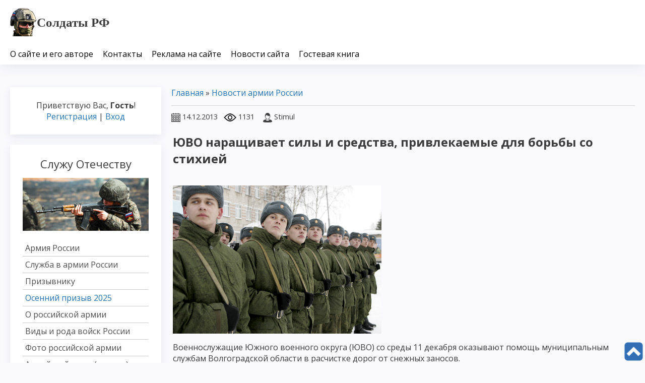

--- FILE ---
content_type: text/html; charset=UTF-8
request_url: https://www.soldati-russian.ru/news/juvo_narashhivaet_sily_i_sredstva_privlekaemye_dlja_borby_so_stikhiej/2013-12-14-3759
body_size: 11861
content:
<!DOCTYPE html>
<html id="root">
<head>
<meta charset="utf-8">
<meta http-equiv="X-UA-Compatible" content="IE=edge,chrome=1">
<title>ЮВО наращивает силы и средства, привлекаемые для борьбы со стихией</title>
<meta name="description" content="ЮВО наращивает силы и средства, привлекаемые для борьбы со стихией - новости военного мира и вести с горячих точек планеты">
<meta name="keywords" content="новости с горячих точек, армия России новости, свежие вести из Сирии, новости иностранных армий, новости боевых действий в Украине, война в сирии новости, ЮВО наращивает силы и средства, привлекаемые для борьбы со стихией"> 
<meta name="viewport" content="width=device-width, initial-scale=1.0, maximum-scale=1.0, user-scalable=no">
<link rel="canonical" href="https://www.soldati-russian.ru/news/juvo_narashhivaet_sily_i_sredstva_privlekaemye_dlja_borby_so_stikhiej/2013-12-14-3759">
 <link href="https://fonts.googleapis.com/css?family=Material+Icons|Open+Sans:300,300i,400,400i,600,600i,700,700i,800,800i&amp;subset=cyrillic,greek" rel="stylesheet">
<!--[if lt IE 9]>
<script type="text/javascript">
 var e = ("header,footer,article,aside,section,nav").split(',');
 for (var i = 0; i < e.length; i++) {
 document.createElement(e[i]);
 }
 </script>
<![endif]-->
<link type="text/css" rel="stylesheet" href="/_st/my.css" />
<script type="text/javascript">
 var currentPageIdTemplate = 'entry';
 var currentModuleTemplate = 'news';
</script>

	<link rel="stylesheet" href="/.s/src/base.min.css" />
	<link rel="stylesheet" href="/.s/src/layer7.min.css" />

	<script src="/.s/src/jquery-1.12.4.min.js"></script>
	
	<script src="/.s/src/uwnd.min.js"></script>
	<script src="//s724.ucoz.net/cgi/uutils.fcg?a=uSD&ca=2&ug=999&isp=1&r=0.494347981501452"></script>
	<link rel="stylesheet" href="/.s/src/ulightbox/ulightbox.min.css" />
	<script src="/.s/src/ulightbox/ulightbox.min.js"></script>
	<script async defer src="https://www.google.com/recaptcha/api.js?onload=reCallback&render=explicit&hl=ru"></script>
	<script>
/* --- UCOZ-JS-DATA --- */
window.uCoz = {"ssid":"541737355321470441544","layerType":7,"sign":{"3125":"Закрыть","7251":"Запрошенный контент не может быть загружен. Пожалуйста, попробуйте позже.","5458":"Следующий","7253":"Начать слайд-шоу","7287":"Перейти на страницу с фотографией.","7254":"Изменить размер","7252":"Предыдущий","5255":"Помощник"},"module":"news","language":"ru","site":{"host":"chechnya-voina.ucoz.ru","domain":"soldati-russian.ru","id":"0chechnya-voina"},"uLightboxType":1,"country":"US"};
/* --- UCOZ-JS-CODE --- */

		function eRateEntry(select, id, a = 65, mod = 'news', mark = +select.value, path = '', ajax, soc) {
			if (mod == 'shop') { path = `/${ id }/edit`; ajax = 2; }
			( !!select ? confirm(select.selectedOptions[0].textContent.trim() + '?') : true )
			&& _uPostForm('', { type:'POST', url:'/' + mod + path, data:{ a, id, mark, mod, ajax, ...soc } });
		}

		function updateRateControls(id, newRate) {
			let entryItem = self['entryID' + id] || self['comEnt' + id];
			let rateWrapper = entryItem.querySelector('.u-rate-wrapper');
			if (rateWrapper && newRate) rateWrapper.innerHTML = newRate;
			if (entryItem) entryItem.querySelectorAll('.u-rate-btn').forEach(btn => btn.remove())
		}
function loginPopupForm(params = {}) { new _uWnd('LF', ' ', -250, -100, { closeonesc:1, resize:1 }, { url:'/index/40' + (params.urlParams ? '?'+params.urlParams : '') }) }
function reCallback() {
		$('.g-recaptcha').each(function(index, element) {
			element.setAttribute('rcid', index);
			
		if ($(element).is(':empty') && grecaptcha.render) {
			grecaptcha.render(element, {
				sitekey:element.getAttribute('data-sitekey'),
				theme:element.getAttribute('data-theme'),
				size:element.getAttribute('data-size')
			});
		}
	
		});
	}
	function reReset(reset) {
		reset && grecaptcha.reset(reset.previousElementSibling.getAttribute('rcid'));
		if (!reset) for (rel in ___grecaptcha_cfg.clients) grecaptcha.reset(rel);
	}
/* --- UCOZ-JS-END --- */
</script>

	<style>.UhideBlock{display:none; }</style>
	<script type="text/javascript">new Image().src = "//counter.yadro.ru/hit;noadsru?r"+escape(document.referrer)+(screen&&";s"+screen.width+"*"+screen.height+"*"+(screen.colorDepth||screen.pixelDepth))+";u"+escape(document.URL)+";"+Date.now();</script>
</head>


<body class="base inner-page">

<!--U1AHEADER1Z--><header class="header">
 <div class="nav-row">
 <div class="cont-wrap clr">
 <a class="logo-lnk" href="https://www.soldati-russian.ru/" title="Главная"><!-- <logo> --><img src="/33333333333/logoo.png"><strong><span style="font-family:Georgia,serif;"><span style="font-size:25px;">Солдаты РФ</span></span></strong><!-- </logo> --></a>


<div class="show-search" id="show-search"></div>

<div class="show-menu" id="show-menu"></div>


<div class="search-m-bd" id="search-m-bd">
		<div class="searchForm">
			<form onsubmit="this.sfSbm.disabled=true" method="get" style="margin:0" action="/search/">
				<div align="center" class="schQuery">
					<input type="text" name="q" maxlength="30" size="20" class="queryField" />
				</div>
				<div align="center" class="schBtn">
					<input type="submit" class="searchSbmFl" name="sfSbm" value="Найти" />
				</div>
				<input type="hidden" name="t" value="0">
			</form>
		</div></div>


 <!-- <sblock_nmenu> -->

 <nav class="main-menu" id="main-menu">
 <div id="catmenu">
 <!-- <bc> --><div id="uNMenuDiv1" class="uMenuV"><ul class="uMenuRoot">
<li><a  href="/index/0-2" ><span>О сайте и его авторе</span></a></li>
<li><a  href="/index/taktika_boevykh_dejstvij/0-62" ><span>Контакты</span></a></li>
<li><a  href="/index/reklama_na_sajte/0-824" ><span>Реклама на сайте</span></a></li>
<li><a  href="/publ/blog_o_zhizni/novosti_sajta_quot_soldaty_rossii_quot/80" ><span>Новости сайта</span></a></li>
<li><a  href="/gb" ><span>Гостевая книга</span></a></li></ul></div><!-- </bc> --> 
 </div>
 </nav>
 
<!-- </sblock_nmenu> --> 

 </div>
 </div>
 </header><!--/U1AHEADER1Z-->
<!-- <global_promo> -->
 

<!-- </global_promo> -->

<section class="middle clr" id="casing">

<!-- <middle> -->



 <aside class="sidebar">

 <!--U1CLEFTER1Z--><section class="sidebox user-box">
 
 
 
 <div class="user-ttl">
 
 <!--<s5212>-->Приветствую Вас<!--</s>-->, <b>Гость</b>!
 
 
 </div>
 <div class="user-btns">
 
 <a title="Регистрация" href="/index/3"><!--<s3089>-->Регистрация<!--</s>--></a> | <a title="Вход" href="javascript:;" rel="nofollow" onclick="loginPopupForm(); return false;"><!--<s3087>-->Вход<!--</s>--></a>
 
 
 </div>
 </section>

<!-- <block26> -->
<section class="sidebox">
<div class="sidebox-ttl"><!-- <bt> --><!--<s5158>-->Служу Отечеству<!--</s>--><!-- </bt> --></div>
<div class="sidebox-bd clr"><!-- <bc> -->
<img alt="" border="0" height="116" src="https://www.soldati-russian.ru/018/b3457eni-6.jpg" width="320" /><br><br> 
<div а id="SHAD_menu" align="left">
 <a href="/index/rossijskaja_armija/0-35" >Армия России</a>
 <a href="/index/na_sluzhbe_otechestvu/0-29" >Служба в армии России</a>
 <a href="/publ/armija_rossii/prizyvniku_v_armiju/115" >Призывнику</a> 
 <a href="/index/vesennij_prizyv_2020/0-468" ><span style="COLOR: #2271B3">Осенний призыв 2025</span></a>
 <a href="/publ/armija_rossii/stati/26" >О российской армии</a> 
 <a href="/index/vidy_i_roda_vojsk_rossii/0-672" >Виды и рода войск России</a>
 <a href="/publ/armija_rossii/fotografii_rossijskoj_armii/111" >Фото российской армии</a>
 <a href="/index/armejskij_zhargon_slovar/0-53" >Армейский сленг (жаргон)</a>
 <a href="/publ/armija_rossii/stikhi_pro_armiju_rossii/114" >Стихи про армию России</a> 
 </div>
<!-- </bc> --></div>
</section>
<!-- </block26> -->

<!-- <block37> -->
<section class="sidebox">
<div class="sidebox-ttl"><!-- <bt> --><!--<s5158>-->Конфликт на Украине<!--</s>--><!-- </bt> --></div>
<div class="sidebox-bd clr"><!-- <bc> -->
<img alt="" border="0" height="129" src="https://www.soldati-russian.ru/019/2376978ni-7.jpg" width="320" /><br><br> 
<div id="SHAD_menu" align="left"> 
 <a href="/index/vojna_na_ukraine/0-449" >Война на Донбассе</a>
 <a href="/publ/bratskaja_novorossija_donbass/materialy_o_vojne_v_novorossii/95" >Новости войны на Украине</a> 
 <a href="/publ/bratskaja_novorossija_donbass/khronologija_sobytij_vojny_na_donbasse/96" >Хроника событий</a>
 <a href="/publ/bratskaja_novorossija_donbass/vojna_na_donbasse_ukraina_rasskazy_uchastnikov_vojny/94" >Рассказы участников</a> 
 <a href="/index/poteri_opolchenija_i_vsu_vojna_na_ukraine/0-450" >Потери сторон</a> 
 <a href="/publ/bratskaja_novorossija_donbass/fotografii_vojny_v_ukraine/108" >Фото войны на Украине</a>
 <a href="/publ/bratskaja_novorossija_donbass/stikhi_o_vojne_v_donbasse/112" >Стихи о войне на Украине</a> 
 <a href="/load/video_vojny_v_ukraine/video_opolchencev_na_donbasse/41" >Видео войны на Украине</a>
 <a href="/load/video_vojny_v_ukraine/filmy_o_vojne_v_ukraine/49" >Фильмы о войне на Украине</a> 
 </div>
<!-- </bc> --></div>
</section>
<!-- </block37> -->

<!-- <block31> -->
<section class="sidebox">
<div class="sidebox-ttl"><!-- <bt> --><!--<s5158>-->Война в Чечне<!--</s>--><!-- </bt> --></div>
<div class="sidebox-bd clr"><!-- <bc> -->
<img alt="" border="0" height="135" src="https://www.soldati-russian.ru/018/bez4355nkeni-9.jpg" width="320" /><br><br> 
<div id="SHAD_menu" align="left">
 <a href="/index/vojna_v_chechne/0-52" >Чеченский конфликт</a>
 <a href="/publ/vojna_v_chechne/khronika/10" >Хроника боевых действий</a> 
 <a href="/publ/vojna_v_chechne/rasskazy_uchastnikov/12" >Рассказы участников войны</a>
 <a href="/publ/vojna_v_chechne/stati/8" >Военные факты</a> 
 <a href="/publ/vojna_v_chechne/pogibshie_vechnaja_pamjat/35" >Герои чеченской войны</a> 
 <a href="/publ/vojna_v_chechne/komandujushhie_federalnykh_vojsk_v_chechne/105" >Командующие сил России</a>
 <a href="/publ/vojna_v_chechne/polevye_komandiry/11" >Полевые командиры боевиков</a> 
 <a href="/publ/vojna_v_chechne/fotografii_chechenskoj_vojny/110" >Фотографии войны</a> 
 <a href="/publ/vojna_v_chechne/stikhi_pro_vojnu/13" >Стихи о войне</a>
 <a href="/load/vojna_v_chechne/knigi/7" >Книги о чеченской войне</a> 
 <a href="/load/vojna_v_chechne/video_chechenskikh_boevikov/35" >Видео чеченской войны</a>
 <a href="/load/vojna_v_chechne/voennye_filmy_onlajn/39" >Фильмы про войну в Чечне</a>
 <a href="/index/poteri_storon/0-5" >Потери в Чечне</a> 
 </div>
<!-- </bc> --></div>
</section>
<!-- </block31> -->

<!-- <block25> -->
<section class="sidebox">
<div class="sidebox-ttl"><!-- <bt> --><!--<s5158>-->Сирийский конфликт<!--</s>--><!-- </bt> --></div>
<div class="sidebox-bd clr"><!-- <bc> -->
<img alt="" border="0" height="135" src="https://www.soldati-russian.ru/020/siriya777.jpg" width="320" /><br><br> 
<div id="SHAD_menu" align="left">
 <a href="/publ/vojna_v_sirii/o_vojne_v_sirii/98" >О сирийском конфликте</a> 
 <a href="/publ/vojna_v_sirii/storony_v_sirijskoj_vojne/101" >Стороны конфликта</a>
 <a href="/publ/vojna_v_sirii/khronologija_vojny_v_sirii/100" >Хроника войны</a> 
 <a href="/publ/vojna_v_sirii/rasskazy_uchastnikov_vojny_v_sirii/99" >Рассказы участников</a> 
 <a href="/load/video_sirijskoj_vojny/video_soldat_sirii_na_vojne/45" >Видео войны в Сирии</a>
 <a href="/publ/vojna_v_sirii/fotografii_vojny_v_sirii/107" >Фото сирийской войны</a>
 <a href="/publ/vojna_v_sirii/stikhi_pro_vojnu_v_sirii/113" >Стихи о войне</a> 
 <a href="/index/poteri_v_vojne_v_sirii/0-456" >Потери сторон</a> 
 </div>
<!-- </bc> --></div>
</section>
<!-- </block25> -->

<!-- <block33> -->
<section class="sidebox">
<div class="sidebox-ttl"><!-- <bt> --><!--<s5158>-->Афганистан 79-89<!--</s>--><!-- </bt> --></div>
<div class="sidebox-bd clr"><!-- <bc> -->
<img alt="" border="0" height="134" src="https://www.soldati-russian.ru/018/be87gnnni-13.jpg" width="320" /><br><br> 
<div id="SHAD_menu" align="left"> 
 <a href="/publ/vojna_v_afganistane/stati_o_vojne/29" >Статьи о войне</a> 
 <a href="/publ/vojna_v_afganistane/rasskazy_veteranov/31" >Рассказы участников войны</a>
 <a href="/publ/vojna_v_afganistane/geroi_afgana/32" >Герои войны</a> 
 <a href="/publ/vojna_v_afganistane/boevye_operacii/33" >Боевые операции</a>
 <a href="/publ/vojna_v_afganistane/stikhi_o_vojne_v_afganistane/106" >Стихи афганской войны</a>
 <a href="/load/vojna_v_afganistane/video_vojny_v_afganistane_1979_1989/34" >Видео войны в Афгане</a> 
 <a href="/load/vojna_v_afganistane/filmy_pro_vojnu_v_afganistane/48" >Фильмы о войне в Афгане</a> 
 <a href="/index/obshhie_ljudskie_poteri_i_poteri_tekhniki_v_afganistane/0-157" >Потери</a> 
 </div>
<!-- </bc> --></div>
</section>
<!-- </block33> -->

<!-- <block35> -->
<section class="sidebox">
<div class="sidebox-ttl"><!-- <bt> --><!--<s5158>-->Южная Осетия 2008<!--</s>--><!-- </bt> --></div>
<div class="sidebox-bd clr"><!-- <bc> -->
<img alt="" border="0" height="135" src="https://www.soldati-russian.ru/020/osetia777.jpg" width="320" /><br><br> 
<div id="SHAD_menu" align="left">
 <a href="/publ/stati/analiz_voennykh_dejstvij/18" >Анализ военных действий</a>
 <a href="/publ/stati/rasskazy_voennykh/17" >Рассказы участников</a> 
 <a href="/publ/stati/khronologija_sobytij/15" >Хроника конфликта</a> 
 <a href="/publ/stati/inostrannye_smi/20" >СМИ о войне</a>
 <a href="/load/vojna_v_juzhnoj_osetii/knigi/19" >Книги о войне</a>
 <a href="/publ/stati/fotografii_vojny_v_juzhnoj_osetii/109" >Фотографии войны</a> 
 <a href="/load/vojna_v_juzhnoj_osetii/video_vojny_v_juzhnoj_osetii_2008/33" >Видео войны в Ю. Осетии</a> 
 </div>
<!-- </bc> --></div>
</section>
<!-- </block35> -->

<!-- <block13> -->
<section class="sidebox">
<div class="sidebox-bd clr"><div align="center"><!-- <bc> --><noindex>
<!-- Yandex.Metrika informer -->
<a href="https://metrika.yandex.ru/stat/?id=30711663&amp;from=informer"
target="_blank" rel="nofollow"><img src="https://informer.yandex.ru/informer/30711663/3_1_FFFFFFFF_EFEFEFFF_0_pageviews"
style="width:88px; height:31px; border:0;" alt="Яндекс.Метрика" title="Яндекс.Метрика: данные за сегодня (просмотры, визиты и уникальные посетители)" class="ym-advanced-informer" data-cid="30711663" data-lang="ru" /></a>
<!-- /Yandex.Metrika informer -->

<!-- Yandex.Metrika counter -->
<script type="text/javascript" >
 (function(m,e,t,r,i,k,a){m[i]=m[i]||function(){(m[i].a=m[i].a||[]).push(arguments)};
 m[i].l=1*new Date();k=e.createElement(t),a=e.getElementsByTagName(t)[0],k.async=1,k.src=r,a.parentNode.insertBefore(k,a)})
 (window, document, "script", "https://mc.yandex.ru/metrika/tag.js", "ym");

 ym(30711663, "init", {
 clickmap:true,
 trackLinks:true,
 accurateTrackBounce:true,
 webvisor:true
 });
</script>
<noscript><div><img src="https://mc.yandex.ru/watch/30711663" style="position:absolute; left:-9999px;" alt="" /></div></noscript>
<!-- /Yandex.Metrika counter -->
<img border="0" align="absmiddle" src="https://yandex.ru/cycounter?https://www.soldati-russian.ru&theme=light&lang=ru">
</noindex><!-- </bc> --></div></div>
</section>
<!-- </block13> -->

<script type="text/javascript">
<!--
var _acic={dataProvider:140};(function(){var e=document.createElement("script");e.type="text/javascript";e.async=true;e.src="https://www.acint.net/aci.js";var t=document.getElementsByTagName("script")[0];t.parentNode.insertBefore(e,t)})()
//-->
</script><!--1980709195102--><!--/U1CLEFTER1Z-->
 </aside>

 <div id="main-content" class="container">
 <section class="content module-news">
 <!-- <body> --><div class="breadcrumbs-wrapper">
 <div class="breadcrumbs"><a href="https://www.soldati-russian.ru/"><!--<s5176>-->Главная<!--</s>--></a> &raquo; <a href="/news/novosti_armii_rossii/1-0-1">Новости армии России</a></div>
 
</div><hr />
<table border="0" width="100%" cellspacing="1" cellpadding="2" class="eBlock">
<tr><td width="100%"><div class="eTitle"><div style="float:right;font-size:9px;"></div><h1>ЮВО наращивает силы и средства, привлекаемые для борьбы со стихией</h1></div></td></tr>
<span class="e-date"><span class="ed-title"><img src="https://www.soldati-russian.ru/001/date.png" border="0" align="absmiddle"></span> <span class="ed-value" title="06:19" style="font-size: 11pt;">14.12.2013</span></span> &nbsp;
<span class="e-reads"><span class="ed-title"><img src="https://www.soldati-russian.ru/001/views.png" border="0" align="absmiddle"></span> <span class="ed-value" style="font-size: 11pt;">1131</span></span><span class="ed-sep"></span> &nbsp;
<span class="e-author"><span class="ed-title"><img src="https://www.soldati-russian.ru/001/user.png" border="0" align="absmiddle"></span> <span class="ed-value" style="font-size: 11pt;">Stimul</span></span><span class="ed-sep"></span> &nbsp;
<tr><td class="eMessage"><p><img alt="" height="293" src="/0000/LC3V6869S.jpg" width="414" /></p>

<p>Военнослужащие Южного военного округа (ЮВО) со среды 11 декабря оказывают помощь муниципальным службам Волгоградской области в расчистке дорог от снежных заносов.</p>

<p>&nbsp;</p>

<p>12 декабря для устранения снежных заносов на дорогах и объектах в Волгоградской области выделено около 10 единиц специальной техники, а также более 1,5 тыс. военнослужащих ЮВО.</p>

<p>В числе привлекаемой спецтехники задействованы бронированные ремонтно- эвакуационные машины (БРЭМ), автомобили КАМАЗ с тралами для перевозки тяжелой техники, а также путепрокладчики БАТ-2 на базе тягача МТ-Т.</p>

<p>В готовности к усилению находится еще около 15 единиц специальной техники и личный состав инженерного соединения ЮВО.</p>

<p>Основные усилия подразделений ЮВО направлены на расчистку дорог в Волгограде, трасс Волгоград-Саратов, Волгоград-Камышин, а также дорог в районах города Волжский и населенного пункта Чернышково.</p>

<p>За истекшие сутки военнослужащие очистили подъездные пути к Волжской гидроэлектростанции, восстановлено движение на подъездах к ней. Также снежные заносы ликвидированы на объездной дороге вокруг н.п. Волжский, что позволило открыть направление на города Астрахань и Быково.</p> </td></tr>
<tr><td colspan="2" class="eDetails"> 
<noindex><!-- uSocial -->
<script async src="https://usocial.pro/usocial/usocial.js?uid=16b27ea3c5f65031&v=6.1.5" data-script="usocial" charset="utf-8"></script>
<div class="uSocial-Share" data-pid="bad4d08700a9c3f190cf569c0333502b" data-type="share" data-options="round-rect,style1,default,absolute,horizontal,size48,eachCounter0,counter0,nomobile,mobile_position_right" data-social="vk,ok,fb,wa,twi"></div>
<!-- /uSocial --></noindex> 
</table>
<div class="toplist">&nbsp; <a href="https://www.soldati-russian.ru/publ/vojna_v_afganistane/stati_o_vojne/dalnjaja_aviacija_v_afganistane/29-1-0-3555" style=" padding-left: 2px; "><font onmouseover="this.style.color='#0f7afc';" onmouseout="this.style.color='';" color="696969"><img src="/020/pulya.png" border="0" align="absmiddle"></span>&nbsp;Дальняя авиация в Афганистане</font></a> </div>   <style>  .toplist {   font-size: 2px;   white-space: nowrap;   overflow: hidden;   text-overflow: ellipsis;   font-weight: bold;   padding: 5px 0!important;   list-style: inside;   background: rgb;   border-radius: 5px;   border: solid 1px #f2f2f2;   width: 100%;   margin-top: 2px!important;  }  .toplist:hover { background: #f5f5f5;}  </style><div class="toplist">&nbsp; <a href="https://www.soldati-russian.ru/publ/vojna_v_chechne/rasskazy_uchastnikov/vtoraja_chechenskaja_vojna_itum_kalinskij_pogranotrjad/12-1-0-3370" style=" padding-left: 2px; "><font onmouseover="this.style.color='#0f7afc';" onmouseout="this.style.color='';" color="696969"><img src="/020/pulya.png" border="0" align="absmiddle"></span>&nbsp;Итум-Калинский погранотряд. Вторая чеченская война.</font></a> </div>   <style>  .toplist {   font-size: 2px;   white-space: nowrap;   overflow: hidden;   text-overflow: ellipsis;   font-weight: bold;   padding: 5px 0!important;   list-style: inside;   background: rgb;   border-radius: 5px;   border: solid 1px #f2f2f2;   width: 100%;   margin-top: 2px!important;  }  .toplist:hover { background: #f5f5f5;}  </style><div class="toplist">&nbsp; <a href="https://www.soldati-russian.ru/publ/bratskaja_novorossija_donbass/fotografii_vojny_v_ukraine/fotografii_devushek_v_ukrainskoj_armii/108-1-0-4282" style=" padding-left: 2px; "><font onmouseover="this.style.color='#0f7afc';" onmouseout="this.style.color='';" color="696969"><img src="/020/pulya.png" border="0" align="absmiddle"></span>&nbsp;Фотографии девушек в украинской армии</font></a> </div>   <style>  .toplist {   font-size: 2px;   white-space: nowrap;   overflow: hidden;   text-overflow: ellipsis;   font-weight: bold;   padding: 5px 0!important;   list-style: inside;   background: rgb;   border-radius: 5px;   border: solid 1px #f2f2f2;   width: 100%;   margin-top: 2px!important;  }  .toplist:hover { background: #f5f5f5;}  </style><div class="toplist">&nbsp; <a href="https://www.soldati-russian.ru/publ/vojna_v_chechne/rasskazy_uchastnikov/groznyj_1995_rasskaz_morpekha/12-1-0-2061" style=" padding-left: 2px; "><font onmouseover="this.style.color='#0f7afc';" onmouseout="this.style.color='';" color="696969"><img src="/020/pulya.png" border="0" align="absmiddle"></span>&nbsp;Грозный, 1995. Рассказ морпеха.</font></a> </div>   <style>  .toplist {   font-size: 2px;   white-space: nowrap;   overflow: hidden;   text-overflow: ellipsis;   font-weight: bold;   padding: 5px 0!important;   list-style: inside;   background: rgb;   border-radius: 5px;   border: solid 1px #f2f2f2;   width: 100%;   margin-top: 2px!important;  }  .toplist:hover { background: #f5f5f5;}  </style><div class="toplist">&nbsp; <a href="https://www.soldati-russian.ru/publ/vojna_v_chechne/rasskazy_uchastnikov/boj_za_argun_v_janvare_2000_goda_vtoraja_chechenskaja_vojna/12-1-0-3751" style=" padding-left: 2px; "><font onmouseover="this.style.color='#0f7afc';" onmouseout="this.style.color='';" color="696969"><img src="/020/pulya.png" border="0" align="absmiddle"></span>&nbsp;Бой за Аргун в январе 2000 года. Вторая чеченская война.</font></a> </div>   <style>  .toplist {   font-size: 2px;   white-space: nowrap;   overflow: hidden;   text-overflow: ellipsis;   font-weight: bold;   padding: 5px 0!important;   list-style: inside;   background: rgb;   border-radius: 5px;   border: solid 1px #f2f2f2;   width: 100%;   margin-top: 2px!important;  }  .toplist:hover { background: #f5f5f5;}  </style><div class="toplist">&nbsp; <a href="https://www.soldati-russian.ru/publ/vojna_v_afganistane/rasskazy_veteranov/mezhdu_dvukh_ognej/31-1-0-3468" style=" padding-left: 2px; "><font onmouseover="this.style.color='#0f7afc';" onmouseout="this.style.color='';" color="696969"><img src="/020/pulya.png" border="0" align="absmiddle"></span>&nbsp;Между двух огней (Рассказ спецназовца о войне в Афганистане)</font></a> </div>   <style>  .toplist {   font-size: 2px;   white-space: nowrap;   overflow: hidden;   text-overflow: ellipsis;   font-weight: bold;   padding: 5px 0!important;   list-style: inside;   background: rgb;   border-radius: 5px;   border: solid 1px #f2f2f2;   width: 100%;   margin-top: 2px!important;  }  .toplist:hover { background: #f5f5f5;}  </style><div class="toplist">&nbsp; <a href="https://www.soldati-russian.ru/publ/vojna_v_chechne/rasskazy_uchastnikov/sluchaj_vo_vremja_shturma_groznogo/12-1-0-3579" style=" padding-left: 2px; "><font onmouseover="this.style.color='#0f7afc';" onmouseout="this.style.color='';" color="696969"><img src="/020/pulya.png" border="0" align="absmiddle"></span>&nbsp;Случай во время штурма Грозного</font></a> </div>   <style>  .toplist {   font-size: 2px;   white-space: nowrap;   overflow: hidden;   text-overflow: ellipsis;   font-weight: bold;   padding: 5px 0!important;   list-style: inside;   background: rgb;   border-radius: 5px;   border: solid 1px #f2f2f2;   width: 100%;   margin-top: 2px!important;  }  .toplist:hover { background: #f5f5f5;}  </style><div class="toplist">&nbsp; <a href="https://www.soldati-russian.ru/publ/stati/rasskazy_voennykh/pervyj_boj_on_trudnyj_samyj_rasskaz_komandira_quot_alanskogo_quot_batalona_kazbeka_frieva/17-1-0-489" style=" padding-left: 2px; "><font onmouseover="this.style.color='#0f7afc';" onmouseout="this.style.color='';" color="696969"><img src="/020/pulya.png" border="0" align="absmiddle"></span>&nbsp;Первый бой - он трудный самый. Рассказ командира &quot;Аланского&quot; батальона Казбека Ф...</font></a> </div>   <style>  .toplist {   font-size: 2px;   white-space: nowrap;   overflow: hidden;   text-overflow: ellipsis;   font-weight: bold;   padding: 5px 0!important;   list-style: inside;   background: rgb;   border-radius: 5px;   border: solid 1px #f2f2f2;   width: 100%;   margin-top: 2px!important;  }  .toplist:hover { background: #f5f5f5;}  </style><div class="toplist">&nbsp; <a href="https://www.soldati-russian.ru/publ/vojna_v_chechne/rasskazy_uchastnikov/okhota_na_zverja/12-1-0-333" style=" padding-left: 2px; "><font onmouseover="this.style.color='#0f7afc';" onmouseout="this.style.color='';" color="696969"><img src="/020/pulya.png" border="0" align="absmiddle"></span>&nbsp;Охота на зверя (чеченского снайпера)</font></a> </div>   <style>  .toplist {   font-size: 2px;   white-space: nowrap;   overflow: hidden;   text-overflow: ellipsis;   font-weight: bold;   padding: 5px 0!important;   list-style: inside;   background: rgb;   border-radius: 5px;   border: solid 1px #f2f2f2;   width: 100%;   margin-top: 2px!important;  }  .toplist:hover { background: #f5f5f5;}  </style><div class="toplist">&nbsp; <a href="https://www.soldati-russian.ru/publ/vojna_v_afganistane/rasskazy_veteranov/maj_1978_go_kabul/31-1-0-3470" style=" padding-left: 2px; "><font onmouseover="this.style.color='#0f7afc';" onmouseout="this.style.color='';" color="696969"><img src="/020/pulya.png" border="0" align="absmiddle"></span>&nbsp;Май 1978-го. Кабул</font></a> </div>   <style>  .toplist {   font-size: 2px;   white-space: nowrap;   overflow: hidden;   text-overflow: ellipsis;   font-weight: bold;   padding: 5px 0!important;   list-style: inside;   background: rgb;   border-radius: 5px;   border: solid 1px #f2f2f2;   width: 100%;   margin-top: 2px!important;  }  .toplist:hover { background: #f5f5f5;}  </style><div class="toplist">&nbsp; <a href="https://www.soldati-russian.ru/publ/vojna_v_chechne/rasskazy_uchastnikov/vospominanija_o_pervoj_chechenskoj_bojca_276_polka/12-1-0-4161" style=" padding-left: 2px; "><font onmouseover="this.style.color='#0f7afc';" onmouseout="this.style.color='';" color="696969"><img src="/020/pulya.png" border="0" align="absmiddle"></span>&nbsp;Воспоминания о Первой чеченской бойца 276-полка</font></a> </div>   <style>  .toplist {   font-size: 2px;   white-space: nowrap;   overflow: hidden;   text-overflow: ellipsis;   font-weight: bold;   padding: 5px 0!important;   list-style: inside;   background: rgb;   border-radius: 5px;   border: solid 1px #f2f2f2;   width: 100%;   margin-top: 2px!important;  }  .toplist:hover { background: #f5f5f5;}  </style><div class="toplist">&nbsp; <a href="https://www.soldati-russian.ru/publ/vojna_v_chechne/rasskazy_uchastnikov/budni_brigadnoj_razvedki/12-1-0-3391" style=" padding-left: 2px; "><font onmouseover="this.style.color='#0f7afc';" onmouseout="this.style.color='';" color="696969"><img src="/020/pulya.png" border="0" align="absmiddle"></span>&nbsp;Будни бригадной разведки (Рассказ спецназовцев в Чечне)</font></a> </div>   <style>  .toplist {   font-size: 2px;   white-space: nowrap;   overflow: hidden;   text-overflow: ellipsis;   font-weight: bold;   padding: 5px 0!important;   list-style: inside;   background: rgb;   border-radius: 5px;   border: solid 1px #f2f2f2;   width: 100%;   margin-top: 2px!important;  }  .toplist:hover { background: #f5f5f5;}  </style><div class="toplist">&nbsp; <a href="https://www.soldati-russian.ru/publ/vojna_v_chechne/rasskazy_uchastnikov/rossijskij_specnaz_v_chechne/12-1-0-48" style=" padding-left: 2px; "><font onmouseover="this.style.color='#0f7afc';" onmouseout="this.style.color='';" color="696969"><img src="/020/pulya.png" border="0" align="absmiddle"></span>&nbsp;Российский спецназ в Чечне</font></a> </div>   <style>  .toplist {   font-size: 2px;   white-space: nowrap;   overflow: hidden;   text-overflow: ellipsis;   font-weight: bold;   padding: 5px 0!important;   list-style: inside;   background: rgb;   border-radius: 5px;   border: solid 1px #f2f2f2;   width: 100%;   margin-top: 2px!important;  }  .toplist:hover { background: #f5f5f5;}  </style><div class="toplist">&nbsp; <a href="https://www.soldati-russian.ru/publ/vojna_v_chechne/stati/osvobozhdenie_iz_plena_rjadovogo_alekseja_bezlipkina_81_msp_posle_novogodnego_shturma_groznogo/8-1-0-3790" style=" padding-left: 2px; "><font onmouseover="this.style.color='#0f7afc';" onmouseout="this.style.color='';" color="696969"><img src="/020/pulya.png" border="0" align="absmiddle"></span>&nbsp;Освобождение из плена рядового Алексея Безлипкина 81 МСП после новогоднего штурма Грозного</font></a> </div>   <style>  .toplist {   font-size: 2px;   white-space: nowrap;   overflow: hidden;   text-overflow: ellipsis;   font-weight: bold;   padding: 5px 0!important;   list-style: inside;   background: rgb;   border-radius: 5px;   border: solid 1px #f2f2f2;   width: 100%;   margin-top: 2px!important;  }  .toplist:hover { background: #f5f5f5;}  </style><div class="toplist">&nbsp; <a href="https://www.soldati-russian.ru/publ/vojna_v_chechne/rasskazy_uchastnikov/pervaja_chechenskaja_vojna_specnaz_vitjaz_v_pervomajskom/12-1-0-3413" style=" padding-left: 2px; "><font onmouseover="this.style.color='#0f7afc';" onmouseout="this.style.color='';" color="696969"><img src="/020/pulya.png" border="0" align="absmiddle"></span>&nbsp;Спецназ «Витязь» в Первомайском (первая чеченская война)</font></a> </div>   <style>  .toplist {   font-size: 2px;   white-space: nowrap;   overflow: hidden;   text-overflow: ellipsis;   font-weight: bold;   padding: 5px 0!important;   list-style: inside;   background: rgb;   border-radius: 5px;   border: solid 1px #f2f2f2;   width: 100%;   margin-top: 2px!important;  }  .toplist:hover { background: #f5f5f5;}  </style><div class="toplist">&nbsp; <a href="https://www.soldati-russian.ru/publ/bratskaja_novorossija_donbass/stikhi_o_vojne_v_donbasse/stikhi_o_specoperacii_na_ukraine_ot_danisa_salikhova/112-1-0-4417" style=" padding-left: 2px; "><font onmouseover="this.style.color='#0f7afc';" onmouseout="this.style.color='';" color="696969"><img src="/020/pulya.png" border="0" align="absmiddle"></span>&nbsp;Стихи о спецоперации на Украине от Даниса Салихова</font></a> </div>   <style>  .toplist {   font-size: 2px;   white-space: nowrap;   overflow: hidden;   text-overflow: ellipsis;   font-weight: bold;   padding: 5px 0!important;   list-style: inside;   background: rgb;   border-radius: 5px;   border: solid 1px #f2f2f2;   width: 100%;   margin-top: 2px!important;  }  .toplist:hover { background: #f5f5f5;}  </style><div class="toplist">&nbsp; <a href="https://www.soldati-russian.ru/publ/vojna_v_chechne/rasskazy_uchastnikov/vospominanija_vojskovogo_razvedchika/12-1-0-164" style=" padding-left: 2px; "><font onmouseover="this.style.color='#0f7afc';" onmouseout="this.style.color='';" color="696969"><img src="/020/pulya.png" border="0" align="absmiddle"></span>&nbsp;Рассказ войскового разведчика (штурм Грозного 1999)</font></a> </div>   <style>  .toplist {   font-size: 2px;   white-space: nowrap;   overflow: hidden;   text-overflow: ellipsis;   font-weight: bold;   padding: 5px 0!important;   list-style: inside;   background: rgb;   border-radius: 5px;   border: solid 1px #f2f2f2;   width: 100%;   margin-top: 2px!important;  }  .toplist:hover { background: #f5f5f5;}  </style><div class="toplist">&nbsp; <a href="https://www.soldati-russian.ru/publ/vojna_v_chechne/rasskazy_uchastnikov/gudermes_1995_ja_kashtan_pervaja_chechenskaja_vojna/12-1-0-3995" style=" padding-left: 2px; "><font onmouseover="this.style.color='#0f7afc';" onmouseout="this.style.color='';" color="696969"><img src="/020/pulya.png" border="0" align="absmiddle"></span>&nbsp;Гудермес 1995. Я – «Каштан». Первая чеченская война.</font></a> </div>   <style>  .toplist {   font-size: 2px;   white-space: nowrap;   overflow: hidden;   text-overflow: ellipsis;   font-weight: bold;   padding: 5px 0!important;   list-style: inside;   background: rgb;   border-radius: 5px;   border: solid 1px #f2f2f2;   width: 100%;   margin-top: 2px!important;  }  .toplist:hover { background: #f5f5f5;}  </style> 
<table border="0" cellpadding="0" cellspacing="0" width="100%"><br> 
<tr><td width="60%" height="25"><img src="https://www.soldati-russian.ru/001/comments.png" border="0" align="absmiddle"></span> <b><span style="COLOR: #4169E1">0</span></b></td><td align="right" height="25"></td></tr>
<tr><td colspan="2"><script>
				function spages(p, link) {
					!!link && location.assign(atob(link));
				}
			</script>
			<div id="comments"></div>
			<div id="newEntryT"></div>
			<div id="allEntries"></div>
			<div id="newEntryB"></div><script>
			
		Object.assign(uCoz.spam ??= {}, {
			config : {
				scopeID  : 0,
				idPrefix : 'comEnt',
			},
			sign : {
				spam            : 'Спам',
				notSpam         : 'Не спам',
				hidden          : 'Спам-сообщение скрыто.',
				shown           : 'Спам-сообщение показано.',
				show            : 'Показать',
				hide            : 'Скрыть',
				admSpam         : 'Разрешить жалобы',
				admSpamTitle    : 'Разрешить пользователям сайта помечать это сообщение как спам',
				admNotSpam      : 'Это не спам',
				admNotSpamTitle : 'Пометить как не-спам, запретить пользователям жаловаться на это сообщение',
			},
		})
		
		uCoz.spam.moderPanelNotSpamClick = function(elem) {
			var waitImg = $('<img align="absmiddle" src="/.s/img/fr/EmnAjax.gif">');
			var elem = $(elem);
			elem.find('img').hide();
			elem.append(waitImg);
			var messageID = elem.attr('data-message-id');
			var notSpam   = elem.attr('data-not-spam') ? 0 : 1; // invert - 'data-not-spam' should contain CURRENT 'notspam' status!

			$.post('/index/', {
				a          : 101,
				scope_id   : uCoz.spam.config.scopeID,
				message_id : messageID,
				not_spam   : notSpam
			}).then(function(response) {
				waitImg.remove();
				elem.find('img').show();
				if (response.error) {
					alert(response.error);
					return;
				}
				if (response.status == 'admin_message_not_spam') {
					elem.attr('data-not-spam', true).find('img').attr('src', '/.s/img/spamfilter/notspam-active.gif');
					$('#del-as-spam-' + messageID).hide();
				} else {
					elem.removeAttr('data-not-spam').find('img').attr('src', '/.s/img/spamfilter/notspam.gif');
					$('#del-as-spam-' + messageID).show();
				}
				//console.log(response);
			});

			return false;
		};

		uCoz.spam.report = function(scopeID, messageID, notSpam, callback, context) {
			return $.post('/index/', {
				a: 101,
				scope_id   : scopeID,
				message_id : messageID,
				not_spam   : notSpam
			}).then(function(response) {
				if (callback) {
					callback.call(context || window, response, context);
				} else {
					window.console && console.log && console.log('uCoz.spam.report: message #' + messageID, response);
				}
			});
		};

		uCoz.spam.reportDOM = function(event) {
			if (event.preventDefault ) event.preventDefault();
			var elem      = $(this);
			if (elem.hasClass('spam-report-working') ) return false;
			var scopeID   = uCoz.spam.config.scopeID;
			var messageID = elem.attr('data-message-id');
			var notSpam   = elem.attr('data-not-spam');
			var target    = elem.parents('.report-spam-target').eq(0);
			var height    = target.outerHeight(true);
			var margin    = target.css('margin-left');
			elem.html('<img src="/.s/img/wd/1/ajaxs.gif">').addClass('report-spam-working');

			uCoz.spam.report(scopeID, messageID, notSpam, function(response, context) {
				context.elem.text('').removeClass('report-spam-working');
				window.console && console.log && console.log(response); // DEBUG
				response.warning && window.console && console.warn && console.warn( 'uCoz.spam.report: warning: ' + response.warning, response );
				if (response.warning && !response.status) {
					// non-critical warnings, may occur if user reloads cached page:
					if (response.warning == 'already_reported' ) response.status = 'message_spam';
					if (response.warning == 'not_reported'     ) response.status = 'message_not_spam';
				}
				if (response.error) {
					context.target.html('<div style="height: ' + context.height + 'px; line-height: ' + context.height + 'px; color: red; font-weight: bold; text-align: center;">' + response.error + '</div>');
				} else if (response.status) {
					if (response.status == 'message_spam') {
						context.elem.text(uCoz.spam.sign.notSpam).attr('data-not-spam', '1');
						var toggle = $('#report-spam-toggle-wrapper-' + response.message_id);
						if (toggle.length) {
							toggle.find('.report-spam-toggle-text').text(uCoz.spam.sign.hidden);
							toggle.find('.report-spam-toggle-button').text(uCoz.spam.sign.show);
						} else {
							toggle = $('<div id="report-spam-toggle-wrapper-' + response.message_id + '" class="report-spam-toggle-wrapper" style="' + (context.margin ? 'margin-left: ' + context.margin : '') + '"><span class="report-spam-toggle-text">' + uCoz.spam.sign.hidden + '</span> <a class="report-spam-toggle-button" data-target="#' + uCoz.spam.config.idPrefix + response.message_id + '" href="javascript:;">' + uCoz.spam.sign.show + '</a></div>').hide().insertBefore(context.target);
							uCoz.spam.handleDOM(toggle);
						}
						context.target.addClass('report-spam-hidden').fadeOut('fast', function() {
							toggle.fadeIn('fast');
						});
					} else if (response.status == 'message_not_spam') {
						context.elem.text(uCoz.spam.sign.spam).attr('data-not-spam', '0');
						$('#report-spam-toggle-wrapper-' + response.message_id).fadeOut('fast');
						$('#' + uCoz.spam.config.idPrefix + response.message_id).removeClass('report-spam-hidden').show();
					} else if (response.status == 'admin_message_not_spam') {
						elem.text(uCoz.spam.sign.admSpam).attr('title', uCoz.spam.sign.admSpamTitle).attr('data-not-spam', '0');
					} else if (response.status == 'admin_message_spam') {
						elem.text(uCoz.spam.sign.admNotSpam).attr('title', uCoz.spam.sign.admNotSpamTitle).attr('data-not-spam', '1');
					} else {
						alert('uCoz.spam.report: unknown status: ' + response.status);
					}
				} else {
					context.target.remove(); // no status returned by the server - remove message (from DOM).
				}
			}, { elem: elem, target: target, height: height, margin: margin });

			return false;
		};

		uCoz.spam.handleDOM = function(within) {
			within = $(within || 'body');
			within.find('.report-spam-wrap').each(function() {
				var elem = $(this);
				elem.parent().prepend(elem);
			});
			within.find('.report-spam-toggle-button').not('.report-spam-handled').click(function(event) {
				if (event.preventDefault ) event.preventDefault();
				var elem    = $(this);
				var wrapper = elem.parents('.report-spam-toggle-wrapper');
				var text    = wrapper.find('.report-spam-toggle-text');
				var target  = elem.attr('data-target');
				target      = $(target);
				target.slideToggle('fast', function() {
					if (target.is(':visible')) {
						wrapper.addClass('report-spam-toggle-shown');
						text.text(uCoz.spam.sign.shown);
						elem.text(uCoz.spam.sign.hide);
					} else {
						wrapper.removeClass('report-spam-toggle-shown');
						text.text(uCoz.spam.sign.hidden);
						elem.text(uCoz.spam.sign.show);
					}
				});
				return false;
			}).addClass('report-spam-handled');
			within.find('.report-spam-remove').not('.report-spam-handled').click(function(event) {
				if (event.preventDefault ) event.preventDefault();
				var messageID = $(this).attr('data-message-id');
				del_item(messageID, 1);
				return false;
			}).addClass('report-spam-handled');
			within.find('.report-spam-btn').not('.report-spam-handled').click(uCoz.spam.reportDOM).addClass('report-spam-handled');
			window.console && console.log && console.log('uCoz.spam.handleDOM: done.');
			try { if (uCoz.manageCommentControls) { uCoz.manageCommentControls() } } catch(e) { window.console && console.log && console.log('manageCommentControls: fail.'); }

			return this;
		};
	
			uCoz.spam.handleDOM();
		</script></td></tr>
<tr><td colspan="2" align="center"></td></tr>
<tr><td colspan="2" height="10"></td></tr>
</table>

 <div align="center" class="commReg"><!--<s5237>-->Регистрируйся чтобы комментировать.<!--</s>--><br />[ <a href="/index/3"><!--<s3089>-->Регистрация<!--</s>--></a> | <a href="javascript:;" rel="nofollow" onclick="loginPopupForm(); return false;"><!--<s3087>-->Вход<!--</s>--></a> ]</div>

<!-- </body> -->
 </section>
 </div>
<!-- </middle> -->
</section>

<!--U1BFOOTER1Z--><footer class="footer"> 
<div class="cont-wrap clr">
 <div class="copy">
 <!-- <copy> -->«Солдаты РФ» © 2010-2025<!-- </copy> -->
 </div>
<div class="ucoz-copy"><!-- "' --><span class="pbG5_voL"><a href="https://www.ucoz.ru/"><img style="width:80px; height:15px;" src="/.s/img/cp/svg/22.svg" alt="" /></a></span></div>

</div>
</footer>




<a href="javascript://" onclick="$('body').scrollTo({top:$('body').offset().top, left:0}, 800);return false;"> 
 <div style="position:fixed; opacity:0.8; bottom:0px; right:0px;" id="fImgtotop"><img 
 title="Вверх" src="https://www.soldati-russian.ru/002/img2.png" border="0"></div> 
 </a> 
 
 <script type="text/javascript"> 
 jQuery(function() { 
 var overelem = jQuery('body'); 
 
 jQuery('#nav_up').fadeIn('slow'); 
 jQuery('#nav_down').fadeIn('slow'); 
 
 jQuery('#nav_down').click( 
 function (e) { 
 jQuery('html, body').animate({scrollTop: overelem.height()}, 800); 
 } 
 ); 
 jQuery('#nav_up').click( 
 function (e) { 
 jQuery('html, body').animate({scrollTop: '0px'}, 800); 
 } 
 ); 
 }); 
 </script><!--/U1BFOOTER1Z-->

<div style="display:none;">

</div>


<script src="/.s/t/1709/main.js"></script>
<script src="https://ajax.googleapis.com/ajax/libs/webfont/1.6.26/webfont.js"></script> 
</body>
</html>
<!-- 0.18418 (s724) -->

--- FILE ---
content_type: application/javascript; charset=UTF-8
request_url: https://www.soldati-russian.ru/.s/t/1709/main.js
body_size: 7915
content:
$(document).ready(function () {

   $('html').has('.forumContent').addClass('forum-page');
    if (currentPageIdTemplate == 'invoices' || currentPageIdTemplate == 'checkout' || currentModuleTemplate == 'forum') {
        $("table > tbody > tr > td").addClass('pageinvoices');
    }
});

window.UcozApp = {};
window.UcozApp.CustomRadio = (function(){
	"use strict";
	var customRadio = {};

	function insertAfter(newNode, referenceNode) {
		referenceNode.parentNode.insertBefore(newNode, referenceNode.nextSibling);
	}

	customRadio.init = function(){

		var inputCollection = document.querySelectorAll('input[type="checkbox"], input[type="radio"]');

		for(var i = 0; i < inputCollection.length; i++){
			if(inputCollection[i].offsetParent !== null){
				var customInput = document.createElement('span');
				if (inputCollection[i].nextSibling &&
					(	inputCollection[i].nextSibling.className == "customRadio" ||
					inputCollection[i].nextSibling.className == "customCheckbox")) {
					inputCollection[i].parentNode.removeChild(inputCollection[i].nextSibling)
				}
				customInput.className = inputCollection[i].type == 'radio' ? 'customRadio' : 'customCheckbox';

				insertAfter(customInput,inputCollection[i]);

				customInput.addEventListener('click',function(event){
					event.preventDefault();

					var previusInput = this.previousSibling;
					if(previusInput.disabled) return false;
					if(this.className == 'customRadio'){
						previusInput.checked = true;
					} else {
						previusInput.checked = previusInput.checked ? false : true;
					}
					previusInput.onchange && previusInput.onchange();
					previusInput.onclick && previusInput.onclick();
				});

				inputCollection[i].style.display = 'none';
			}
		}
	};
	return customRadio;
})();

$('.shop-spec-filter-wrapper').on('click','.spec-filter-title, .spec-subfilter-title',function(){
		UcozApp.CustomRadio.init();
	 });
    $('#TstSbm').one('click', function() {
        $(document).ajaxComplete(function() {
            UcozApp.CustomRadio.init();
        })
    });

    if (typeof shopPageMore === "function") {
        $(document).ajaxComplete(function() {
            UcozApp.CustomRadio.init();
        })
    }

UcozApp.CustomRadio.init();

(function ($) {
    $.fn.uNavMenu = function () {
        function init() {
            if(!$('.navItemMore',this).length){
                $('.uMenuRoot',this).append('<li class="navItemMore"><div class="nav_menu_toggler"><span></span><span></span><span></span></div><ul id="overflow"></ul></li>');
            }
            $('.uMenuRoot li.navItemMore',this).before($('#overflow > li',this));

            var $navItemMore = $('.navItemMore',this),
                $navItems = $('.uMenuRoot > li:not(.navItemMore)',this),
                navItemWidth = $navItemMore.width(),
                windowWidth = $('[id^="uNMenuDiv"]',this).width();

            $navItems.each(function () {
                navItemWidth += $(this).width();
            });

            navItemWidth > windowWidth ? $navItemMore.show() : $navItemMore.hide();

            while (navItemWidth > windowWidth && window.innerWidth > 960) {
                navItemWidth -= $navItems.last().width();
                $navItems.last().prependTo('#overflow',this);
                $navItems.splice(-1, 1);
            }

            $('.uMenuRoot',this).css({overflow: 'visible'});
        }

        return init.apply(this);
    };
})(jQuery);

var umenu = function(){$('#catmenu').uNavMenu()};

$(function($) {

    window.onresize = umenu;
    window.onload = umenu;

    var parentLi = $('#main-menu li.uWithSubmenu');
    $('> a', parentLi).after('<i class="material-icons menu_tog">keyboard_arrow_down</i>');

    function changeMenuIcon() {
        if (window.innerWidth < 961) {
          $('#catmenu li.uWithSubmenu i').each(function() {
            $(this).html() == 'keyboard_arrow_down' && $(this).html('add');
          });
        } else {
            $('#catmenu li.uWithSubmenu i').html('keyboard_arrow_down');
        }
    };

    changeMenuIcon();
    $(window).resize(function() {
        changeMenuIcon();
    });

    $('> i', parentLi).click(function() {
      if (window.innerWidth < 961) {
        if ($(this).text() == 'add') {
            $(this).parent().addClass('over');
            $(this).text('remove');
        } else {
            $(this).parent().removeClass('over');
            $(this).text('add');
        }
      }
    });

    $('#show-menu').on('click', function() {
        $("#uNMenuDiv1").toggleClass('openMenu');
    });

    var $mobSearch = $("#search-m-bd");
    $('#show-search').click(function(){
        $mobSearch.toggleClass('openSearch');

    });


    $(document).on('click', function (e) {
        if ($(".uMenuRoot").has(e.target).length === 0 && $(e.target).attr('class') != 'show-menu') {
            $("#uNMenuDiv1").removeClass('openMenu');
        };

        if ($("#search-m-bd").has(e.target).length === 0 && $(e.target).attr('class') != 'show-search'){
          $('#search-m-bd').removeClass('openSearch');
        }
    });


    $('.goOnTop').on('click', function(e) {
        e.preventDefault();
        $('body').animate({
            scrollTop: 0
        }, 1000)
    });

    jQuery(function(f){
      var element = f('.site-name');
      f(window).scroll(function(){
          element['fade'+ (f(this).scrollTop() > 70 && window.innerWidth < 961 ? 'In': 'Out')](300);
      });
    });


    if ($('#cont-shop-invoices h1').length) {

        $('#cont-shop-invoices h1 + table')
            .addClass('status_table')
            .after('<div class="fil_togg_wrapper"><div class="fil_togg_holder"><span class="material-icons">storage</span><span class="material-icons arrow">keyboard_arrow_down</span></div></div>')
            .siblings('table, hr')
            .addClass('filter_table');
        var buttonToIcon = {
            '#invoice-form-export': 'file_download',
            '#invoice-form-print': 'print',
            '#invoice-form-send-el-goods': 'forward'

        }
        convertToIcon(buttonToIcon);
        $(document).ajaxComplete(function() {
            convertToIcon(buttonToIcon);
        });

        $('.fil_togg_holder').on('click', function() {
            var arrow = $(this).children('.arrow');
            $('.filter_table').fadeToggle();
            arrow.text(arrow.text() == 'keyboard_arrow_up' ? 'keyboard_arrow_down' : 'keyboard_arrow_up');
        });

        function convertToIcon(obj) {
            for (var prop in obj) {
                $(prop)
                    .attr('title', $(prop).val())
                    .addClass('material-icons')
                    .val(obj[prop]);
            }
        }
    }

    $('.shop-spec-filter-wrapper').on('click','.spec-filter-title, .spec-subfilter-title',function(){
		UcozApp.CustomRadio.init();
	 });
    $('#TstSbm, .pollreSultsBut').one('click', function() {
        $(document).ajaxComplete(function() {
            UcozApp.CustomRadio.init();
        })
    });

    $('[id^="gbut"]').on('click', function () {
        UcozApp.CustomRadio.init();
    });
    $('.ui-add-link').on('click', function () {
        UcozApp.CustomRadio.init();
    });

    $('.opt_items').on('click', UcozApp.CustomRadio.init);

    if (typeof shopPageMore === "function") {
        $(document).ajaxComplete(function() {
            UcozApp.CustomRadio.init();
        })
    }
    $('.sidebox ul.cat-tree').removeAttr('style').removeClass('cat-tree');
    var sdLi = $('.sidebox li:has(ul)').addClass('parent-li');
    $(sdLi).each(function() {
        $(this).prepend('<em>+</em>');
    });
    $('> em', sdLi).click(function() {
        if ($(this).text() == '+') {
            $(this).parent().addClass('over');
            $(this).text('-');
        } else {
            $(this).parent().removeClass('over');
            $(this).text('+');
        }
    });
});


